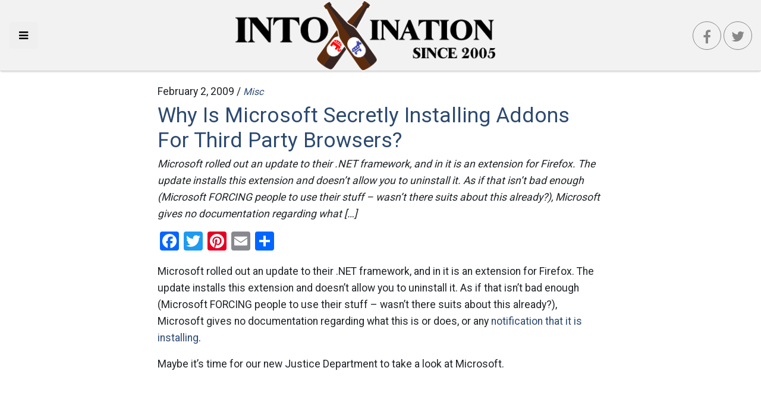

--- FILE ---
content_type: text/html; charset=UTF-8
request_url: https://intoxination.net/2009/02/why-is-microsoft-secretly-installing-addons-for-third-party-browsers/
body_size: 10411
content:
<!DOCTYPE html>
<html lang="en-US" class="no-js no-svg" itemscope itemtype="http://schema.org/WebPage">
<head>
    <meta charset="UTF-8">
    <meta name="viewport" content="width=device-width, initial-scale=1">
    <link rel="profile" href="https://gmpg.org/xfn/11">
    <link rel="apple-touch-icon" sizes="57x57" href="https://intoxination.net/wp-content/themes/intox18/images/apple-icon-57x57.png">
    <link rel="apple-touch-icon" sizes="60x60" href="https://intoxination.net/wp-content/themes/intox18/images/apple-icon-60x60.png">
    <link rel="apple-touch-icon" sizes="72x72" href="https://intoxination.net/wp-content/themes/intox18/images/apple-icon-72x72.png">
    <link rel="apple-touch-icon" sizes="76x76" href="https://intoxination.net/wp-content/themes/intox18/images/apple-icon-76x76.png">
    <link rel="apple-touch-icon" sizes="114x114" href="https://intoxination.net/wp-content/themes/intox18/images/apple-icon-114x114.png">
    <link rel="apple-touch-icon" sizes="120x120" href="https://intoxination.net/wp-content/themes/intox18/images/apple-icon-120x120.png">
    <link rel="apple-touch-icon" sizes="144x144" href="https://intoxination.net/wp-content/themes/intox18/images/apple-icon-144x144.png">
    <link rel="apple-touch-icon" sizes="152x152" href="https://intoxination.net/wp-content/themes/intox18/images/apple-icon-152x152.png">
    <link rel="apple-touch-icon" sizes="180x180" href="https://intoxination.net/wp-content/themes/intox18/images/apple-icon-180x180.png">
    <link rel="icon" type="image/png" sizes="192x192"  href="https://intoxination.net/wp-content/themes/intox18/images/android-icon-192x192.png">
    <link rel="icon" type="image/png" sizes="32x32" href="https://intoxination.net/wp-content/themes/intox18/images/favicon-32x32.png">
    <link rel="icon" type="image/png" sizes="96x96" href="https://intoxination.net/wp-content/themes/intox18/images/favicon-96x96.png">
    <link rel="icon" type="image/png" sizes="16x16" href="https://intoxination.net/wp-content/themes/intox18/images/favicon-16x16.png">
    <link rel="manifest" href="https://intoxination.net/wp-content/themes/intox18/images/manifest.json">
    <meta name="msapplication-TileColor" content="#2c4971">
    <meta name="msapplication-TileImage" content="https://intoxination.net/wp-content/themes/intox18/images/ms-icon-144x144.png">
    <meta name="theme-color" content="#2c4971">
	<meta name='robots' content='index, follow, max-image-preview:large, max-snippet:-1, max-video-preview:-1' />

	<!-- This site is optimized with the Yoast SEO plugin v21.8 - https://yoast.com/wordpress/plugins/seo/ -->
	<title>Why Is Microsoft Secretly Installing Addons For Third Party Browsers? - Intoxination</title>
	<link rel="canonical" href="https://intoxination.net/2009/02/why-is-microsoft-secretly-installing-addons-for-third-party-browsers/" />
	<meta property="og:locale" content="en_US" />
	<meta property="og:type" content="article" />
	<meta property="og:title" content="Why Is Microsoft Secretly Installing Addons For Third Party Browsers? - Intoxination" />
	<meta property="og:description" content="Microsoft rolled out an update to their .NET framework, and in it is an extension for Firefox. The update installs this extension and doesn’t allow you to uninstall it. As if that isn’t bad enough (Microsoft FORCING people to use their stuff – wasn’t there suits about this already?), Microsoft gives no documentation regarding what [&hellip;]" />
	<meta property="og:url" content="https://intoxination.net/2009/02/why-is-microsoft-secretly-installing-addons-for-third-party-browsers/" />
	<meta property="og:site_name" content="Intoxination" />
	<meta property="article:publisher" content="https://www.facebook.com/intoxinationblog" />
	<meta property="article:published_time" content="2009-02-02T05:57:07+00:00" />
	<meta property="article:modified_time" content="2018-10-20T19:10:34+00:00" />
	<meta name="author" content="jamie" />
	<meta name="twitter:card" content="summary_large_image" />
	<meta name="twitter:creator" content="@intoxination" />
	<meta name="twitter:site" content="@intoxination" />
	<meta name="twitter:label1" content="Written by" />
	<meta name="twitter:data1" content="jamie" />
	<script type="application/ld+json" class="yoast-schema-graph">{"@context":"https://schema.org","@graph":[{"@type":"Article","@id":"https://intoxination.net/2009/02/why-is-microsoft-secretly-installing-addons-for-third-party-browsers/#article","isPartOf":{"@id":"https://intoxination.net/2009/02/why-is-microsoft-secretly-installing-addons-for-third-party-browsers/"},"author":{"name":"jamie","@id":"https://intoxination.net/#/schema/person/04986b88827d1672952f2cc1b5fbc6ad"},"headline":"Why Is Microsoft Secretly Installing Addons For Third Party Browsers?","datePublished":"2009-02-02T05:57:07+00:00","dateModified":"2018-10-20T19:10:34+00:00","mainEntityOfPage":{"@id":"https://intoxination.net/2009/02/why-is-microsoft-secretly-installing-addons-for-third-party-browsers/"},"wordCount":93,"publisher":{"@id":"https://intoxination.net/#organization"},"keywords":["justice department","microsoft","suits","third party"],"articleSection":["Misc"],"inLanguage":"en-US"},{"@type":"WebPage","@id":"https://intoxination.net/2009/02/why-is-microsoft-secretly-installing-addons-for-third-party-browsers/","url":"https://intoxination.net/2009/02/why-is-microsoft-secretly-installing-addons-for-third-party-browsers/","name":"Why Is Microsoft Secretly Installing Addons For Third Party Browsers? - Intoxination","isPartOf":{"@id":"https://intoxination.net/#website"},"datePublished":"2009-02-02T05:57:07+00:00","dateModified":"2018-10-20T19:10:34+00:00","breadcrumb":{"@id":"https://intoxination.net/2009/02/why-is-microsoft-secretly-installing-addons-for-third-party-browsers/#breadcrumb"},"inLanguage":"en-US","potentialAction":[{"@type":"ReadAction","target":["https://intoxination.net/2009/02/why-is-microsoft-secretly-installing-addons-for-third-party-browsers/"]}]},{"@type":"BreadcrumbList","@id":"https://intoxination.net/2009/02/why-is-microsoft-secretly-installing-addons-for-third-party-browsers/#breadcrumb","itemListElement":[{"@type":"ListItem","position":1,"name":"Home","item":"https://intoxination.net/"},{"@type":"ListItem","position":2,"name":"Why Is Microsoft Secretly Installing Addons For Third Party Browsers?"}]},{"@type":"WebSite","@id":"https://intoxination.net/#website","url":"https://intoxination.net/","name":"Intoxination","description":"Politics drunk on power","publisher":{"@id":"https://intoxination.net/#organization"},"potentialAction":[{"@type":"SearchAction","target":{"@type":"EntryPoint","urlTemplate":"https://intoxination.net/?s={search_term_string}"},"query-input":"required name=search_term_string"}],"inLanguage":"en-US"},{"@type":"Organization","@id":"https://intoxination.net/#organization","name":"Intoxination","url":"https://intoxination.net/","logo":{"@type":"ImageObject","inLanguage":"en-US","@id":"https://intoxination.net/#/schema/logo/image/","url":"https://intoxination.net/wp-content/uploads/2018/10/intox18-2.png","contentUrl":"https://intoxination.net/wp-content/uploads/2018/10/intox18-2.png","width":458,"height":126,"caption":"Intoxination"},"image":{"@id":"https://intoxination.net/#/schema/logo/image/"},"sameAs":["https://www.facebook.com/intoxinationblog","https://twitter.com/intoxination"]},{"@type":"Person","@id":"https://intoxination.net/#/schema/person/04986b88827d1672952f2cc1b5fbc6ad","name":"jamie","image":{"@type":"ImageObject","inLanguage":"en-US","@id":"https://intoxination.net/#/schema/person/image/","url":"https://secure.gravatar.com/avatar/dad06d36e5344f8d672663f17f366da9?s=96&d=mm&r=g","contentUrl":"https://secure.gravatar.com/avatar/dad06d36e5344f8d672663f17f366da9?s=96&d=mm&r=g","caption":"jamie"},"url":"https://intoxination.net/author/jamie/"}]}</script>
	<!-- / Yoast SEO plugin. -->


<link rel='dns-prefetch' href='//static.addtoany.com' />
<link rel='dns-prefetch' href='//maxcdn.bootstrapcdn.com' />
<link rel="alternate" type="application/rss+xml" title="Intoxination &raquo; Feed" href="https://intoxination.net/feed/" />
		<!-- This site uses the Google Analytics by ExactMetrics plugin v7.23.1 - Using Analytics tracking - https://www.exactmetrics.com/ -->
		<!-- Note: ExactMetrics is not currently configured on this site. The site owner needs to authenticate with Google Analytics in the ExactMetrics settings panel. -->
					<!-- No tracking code set -->
				<!-- / Google Analytics by ExactMetrics -->
		<script type="a480de0785b4537f334a42ee-text/javascript">
/* <![CDATA[ */
window._wpemojiSettings = {"baseUrl":"https:\/\/s.w.org\/images\/core\/emoji\/14.0.0\/72x72\/","ext":".png","svgUrl":"https:\/\/s.w.org\/images\/core\/emoji\/14.0.0\/svg\/","svgExt":".svg","source":{"concatemoji":"https:\/\/intoxination.net\/wp-includes\/js\/wp-emoji-release.min.js?ver=6.4.7"}};
/*! This file is auto-generated */
!function(i,n){var o,s,e;function c(e){try{var t={supportTests:e,timestamp:(new Date).valueOf()};sessionStorage.setItem(o,JSON.stringify(t))}catch(e){}}function p(e,t,n){e.clearRect(0,0,e.canvas.width,e.canvas.height),e.fillText(t,0,0);var t=new Uint32Array(e.getImageData(0,0,e.canvas.width,e.canvas.height).data),r=(e.clearRect(0,0,e.canvas.width,e.canvas.height),e.fillText(n,0,0),new Uint32Array(e.getImageData(0,0,e.canvas.width,e.canvas.height).data));return t.every(function(e,t){return e===r[t]})}function u(e,t,n){switch(t){case"flag":return n(e,"\ud83c\udff3\ufe0f\u200d\u26a7\ufe0f","\ud83c\udff3\ufe0f\u200b\u26a7\ufe0f")?!1:!n(e,"\ud83c\uddfa\ud83c\uddf3","\ud83c\uddfa\u200b\ud83c\uddf3")&&!n(e,"\ud83c\udff4\udb40\udc67\udb40\udc62\udb40\udc65\udb40\udc6e\udb40\udc67\udb40\udc7f","\ud83c\udff4\u200b\udb40\udc67\u200b\udb40\udc62\u200b\udb40\udc65\u200b\udb40\udc6e\u200b\udb40\udc67\u200b\udb40\udc7f");case"emoji":return!n(e,"\ud83e\udef1\ud83c\udffb\u200d\ud83e\udef2\ud83c\udfff","\ud83e\udef1\ud83c\udffb\u200b\ud83e\udef2\ud83c\udfff")}return!1}function f(e,t,n){var r="undefined"!=typeof WorkerGlobalScope&&self instanceof WorkerGlobalScope?new OffscreenCanvas(300,150):i.createElement("canvas"),a=r.getContext("2d",{willReadFrequently:!0}),o=(a.textBaseline="top",a.font="600 32px Arial",{});return e.forEach(function(e){o[e]=t(a,e,n)}),o}function t(e){var t=i.createElement("script");t.src=e,t.defer=!0,i.head.appendChild(t)}"undefined"!=typeof Promise&&(o="wpEmojiSettingsSupports",s=["flag","emoji"],n.supports={everything:!0,everythingExceptFlag:!0},e=new Promise(function(e){i.addEventListener("DOMContentLoaded",e,{once:!0})}),new Promise(function(t){var n=function(){try{var e=JSON.parse(sessionStorage.getItem(o));if("object"==typeof e&&"number"==typeof e.timestamp&&(new Date).valueOf()<e.timestamp+604800&&"object"==typeof e.supportTests)return e.supportTests}catch(e){}return null}();if(!n){if("undefined"!=typeof Worker&&"undefined"!=typeof OffscreenCanvas&&"undefined"!=typeof URL&&URL.createObjectURL&&"undefined"!=typeof Blob)try{var e="postMessage("+f.toString()+"("+[JSON.stringify(s),u.toString(),p.toString()].join(",")+"));",r=new Blob([e],{type:"text/javascript"}),a=new Worker(URL.createObjectURL(r),{name:"wpTestEmojiSupports"});return void(a.onmessage=function(e){c(n=e.data),a.terminate(),t(n)})}catch(e){}c(n=f(s,u,p))}t(n)}).then(function(e){for(var t in e)n.supports[t]=e[t],n.supports.everything=n.supports.everything&&n.supports[t],"flag"!==t&&(n.supports.everythingExceptFlag=n.supports.everythingExceptFlag&&n.supports[t]);n.supports.everythingExceptFlag=n.supports.everythingExceptFlag&&!n.supports.flag,n.DOMReady=!1,n.readyCallback=function(){n.DOMReady=!0}}).then(function(){return e}).then(function(){var e;n.supports.everything||(n.readyCallback(),(e=n.source||{}).concatemoji?t(e.concatemoji):e.wpemoji&&e.twemoji&&(t(e.twemoji),t(e.wpemoji)))}))}((window,document),window._wpemojiSettings);
/* ]]> */
</script>
<style id='wp-emoji-styles-inline-css' type='text/css'>

	img.wp-smiley, img.emoji {
		display: inline !important;
		border: none !important;
		box-shadow: none !important;
		height: 1em !important;
		width: 1em !important;
		margin: 0 0.07em !important;
		vertical-align: -0.1em !important;
		background: none !important;
		padding: 0 !important;
	}
</style>
<link rel='stylesheet' id='wp-block-library-css' href='https://intoxination.net/wp-includes/css/dist/block-library/style.min.css?ver=6.4.7' type='text/css' media='all' />
<style id='classic-theme-styles-inline-css' type='text/css'>
/*! This file is auto-generated */
.wp-block-button__link{color:#fff;background-color:#32373c;border-radius:9999px;box-shadow:none;text-decoration:none;padding:calc(.667em + 2px) calc(1.333em + 2px);font-size:1.125em}.wp-block-file__button{background:#32373c;color:#fff;text-decoration:none}
</style>
<style id='global-styles-inline-css' type='text/css'>
body{--wp--preset--color--black: #000000;--wp--preset--color--cyan-bluish-gray: #abb8c3;--wp--preset--color--white: #ffffff;--wp--preset--color--pale-pink: #f78da7;--wp--preset--color--vivid-red: #cf2e2e;--wp--preset--color--luminous-vivid-orange: #ff6900;--wp--preset--color--luminous-vivid-amber: #fcb900;--wp--preset--color--light-green-cyan: #7bdcb5;--wp--preset--color--vivid-green-cyan: #00d084;--wp--preset--color--pale-cyan-blue: #8ed1fc;--wp--preset--color--vivid-cyan-blue: #0693e3;--wp--preset--color--vivid-purple: #9b51e0;--wp--preset--gradient--vivid-cyan-blue-to-vivid-purple: linear-gradient(135deg,rgba(6,147,227,1) 0%,rgb(155,81,224) 100%);--wp--preset--gradient--light-green-cyan-to-vivid-green-cyan: linear-gradient(135deg,rgb(122,220,180) 0%,rgb(0,208,130) 100%);--wp--preset--gradient--luminous-vivid-amber-to-luminous-vivid-orange: linear-gradient(135deg,rgba(252,185,0,1) 0%,rgba(255,105,0,1) 100%);--wp--preset--gradient--luminous-vivid-orange-to-vivid-red: linear-gradient(135deg,rgba(255,105,0,1) 0%,rgb(207,46,46) 100%);--wp--preset--gradient--very-light-gray-to-cyan-bluish-gray: linear-gradient(135deg,rgb(238,238,238) 0%,rgb(169,184,195) 100%);--wp--preset--gradient--cool-to-warm-spectrum: linear-gradient(135deg,rgb(74,234,220) 0%,rgb(151,120,209) 20%,rgb(207,42,186) 40%,rgb(238,44,130) 60%,rgb(251,105,98) 80%,rgb(254,248,76) 100%);--wp--preset--gradient--blush-light-purple: linear-gradient(135deg,rgb(255,206,236) 0%,rgb(152,150,240) 100%);--wp--preset--gradient--blush-bordeaux: linear-gradient(135deg,rgb(254,205,165) 0%,rgb(254,45,45) 50%,rgb(107,0,62) 100%);--wp--preset--gradient--luminous-dusk: linear-gradient(135deg,rgb(255,203,112) 0%,rgb(199,81,192) 50%,rgb(65,88,208) 100%);--wp--preset--gradient--pale-ocean: linear-gradient(135deg,rgb(255,245,203) 0%,rgb(182,227,212) 50%,rgb(51,167,181) 100%);--wp--preset--gradient--electric-grass: linear-gradient(135deg,rgb(202,248,128) 0%,rgb(113,206,126) 100%);--wp--preset--gradient--midnight: linear-gradient(135deg,rgb(2,3,129) 0%,rgb(40,116,252) 100%);--wp--preset--font-size--small: 13px;--wp--preset--font-size--medium: 20px;--wp--preset--font-size--large: 36px;--wp--preset--font-size--x-large: 42px;--wp--preset--spacing--20: 0.44rem;--wp--preset--spacing--30: 0.67rem;--wp--preset--spacing--40: 1rem;--wp--preset--spacing--50: 1.5rem;--wp--preset--spacing--60: 2.25rem;--wp--preset--spacing--70: 3.38rem;--wp--preset--spacing--80: 5.06rem;--wp--preset--shadow--natural: 6px 6px 9px rgba(0, 0, 0, 0.2);--wp--preset--shadow--deep: 12px 12px 50px rgba(0, 0, 0, 0.4);--wp--preset--shadow--sharp: 6px 6px 0px rgba(0, 0, 0, 0.2);--wp--preset--shadow--outlined: 6px 6px 0px -3px rgba(255, 255, 255, 1), 6px 6px rgba(0, 0, 0, 1);--wp--preset--shadow--crisp: 6px 6px 0px rgba(0, 0, 0, 1);}:where(.is-layout-flex){gap: 0.5em;}:where(.is-layout-grid){gap: 0.5em;}body .is-layout-flow > .alignleft{float: left;margin-inline-start: 0;margin-inline-end: 2em;}body .is-layout-flow > .alignright{float: right;margin-inline-start: 2em;margin-inline-end: 0;}body .is-layout-flow > .aligncenter{margin-left: auto !important;margin-right: auto !important;}body .is-layout-constrained > .alignleft{float: left;margin-inline-start: 0;margin-inline-end: 2em;}body .is-layout-constrained > .alignright{float: right;margin-inline-start: 2em;margin-inline-end: 0;}body .is-layout-constrained > .aligncenter{margin-left: auto !important;margin-right: auto !important;}body .is-layout-constrained > :where(:not(.alignleft):not(.alignright):not(.alignfull)){max-width: var(--wp--style--global--content-size);margin-left: auto !important;margin-right: auto !important;}body .is-layout-constrained > .alignwide{max-width: var(--wp--style--global--wide-size);}body .is-layout-flex{display: flex;}body .is-layout-flex{flex-wrap: wrap;align-items: center;}body .is-layout-flex > *{margin: 0;}body .is-layout-grid{display: grid;}body .is-layout-grid > *{margin: 0;}:where(.wp-block-columns.is-layout-flex){gap: 2em;}:where(.wp-block-columns.is-layout-grid){gap: 2em;}:where(.wp-block-post-template.is-layout-flex){gap: 1.25em;}:where(.wp-block-post-template.is-layout-grid){gap: 1.25em;}.has-black-color{color: var(--wp--preset--color--black) !important;}.has-cyan-bluish-gray-color{color: var(--wp--preset--color--cyan-bluish-gray) !important;}.has-white-color{color: var(--wp--preset--color--white) !important;}.has-pale-pink-color{color: var(--wp--preset--color--pale-pink) !important;}.has-vivid-red-color{color: var(--wp--preset--color--vivid-red) !important;}.has-luminous-vivid-orange-color{color: var(--wp--preset--color--luminous-vivid-orange) !important;}.has-luminous-vivid-amber-color{color: var(--wp--preset--color--luminous-vivid-amber) !important;}.has-light-green-cyan-color{color: var(--wp--preset--color--light-green-cyan) !important;}.has-vivid-green-cyan-color{color: var(--wp--preset--color--vivid-green-cyan) !important;}.has-pale-cyan-blue-color{color: var(--wp--preset--color--pale-cyan-blue) !important;}.has-vivid-cyan-blue-color{color: var(--wp--preset--color--vivid-cyan-blue) !important;}.has-vivid-purple-color{color: var(--wp--preset--color--vivid-purple) !important;}.has-black-background-color{background-color: var(--wp--preset--color--black) !important;}.has-cyan-bluish-gray-background-color{background-color: var(--wp--preset--color--cyan-bluish-gray) !important;}.has-white-background-color{background-color: var(--wp--preset--color--white) !important;}.has-pale-pink-background-color{background-color: var(--wp--preset--color--pale-pink) !important;}.has-vivid-red-background-color{background-color: var(--wp--preset--color--vivid-red) !important;}.has-luminous-vivid-orange-background-color{background-color: var(--wp--preset--color--luminous-vivid-orange) !important;}.has-luminous-vivid-amber-background-color{background-color: var(--wp--preset--color--luminous-vivid-amber) !important;}.has-light-green-cyan-background-color{background-color: var(--wp--preset--color--light-green-cyan) !important;}.has-vivid-green-cyan-background-color{background-color: var(--wp--preset--color--vivid-green-cyan) !important;}.has-pale-cyan-blue-background-color{background-color: var(--wp--preset--color--pale-cyan-blue) !important;}.has-vivid-cyan-blue-background-color{background-color: var(--wp--preset--color--vivid-cyan-blue) !important;}.has-vivid-purple-background-color{background-color: var(--wp--preset--color--vivid-purple) !important;}.has-black-border-color{border-color: var(--wp--preset--color--black) !important;}.has-cyan-bluish-gray-border-color{border-color: var(--wp--preset--color--cyan-bluish-gray) !important;}.has-white-border-color{border-color: var(--wp--preset--color--white) !important;}.has-pale-pink-border-color{border-color: var(--wp--preset--color--pale-pink) !important;}.has-vivid-red-border-color{border-color: var(--wp--preset--color--vivid-red) !important;}.has-luminous-vivid-orange-border-color{border-color: var(--wp--preset--color--luminous-vivid-orange) !important;}.has-luminous-vivid-amber-border-color{border-color: var(--wp--preset--color--luminous-vivid-amber) !important;}.has-light-green-cyan-border-color{border-color: var(--wp--preset--color--light-green-cyan) !important;}.has-vivid-green-cyan-border-color{border-color: var(--wp--preset--color--vivid-green-cyan) !important;}.has-pale-cyan-blue-border-color{border-color: var(--wp--preset--color--pale-cyan-blue) !important;}.has-vivid-cyan-blue-border-color{border-color: var(--wp--preset--color--vivid-cyan-blue) !important;}.has-vivid-purple-border-color{border-color: var(--wp--preset--color--vivid-purple) !important;}.has-vivid-cyan-blue-to-vivid-purple-gradient-background{background: var(--wp--preset--gradient--vivid-cyan-blue-to-vivid-purple) !important;}.has-light-green-cyan-to-vivid-green-cyan-gradient-background{background: var(--wp--preset--gradient--light-green-cyan-to-vivid-green-cyan) !important;}.has-luminous-vivid-amber-to-luminous-vivid-orange-gradient-background{background: var(--wp--preset--gradient--luminous-vivid-amber-to-luminous-vivid-orange) !important;}.has-luminous-vivid-orange-to-vivid-red-gradient-background{background: var(--wp--preset--gradient--luminous-vivid-orange-to-vivid-red) !important;}.has-very-light-gray-to-cyan-bluish-gray-gradient-background{background: var(--wp--preset--gradient--very-light-gray-to-cyan-bluish-gray) !important;}.has-cool-to-warm-spectrum-gradient-background{background: var(--wp--preset--gradient--cool-to-warm-spectrum) !important;}.has-blush-light-purple-gradient-background{background: var(--wp--preset--gradient--blush-light-purple) !important;}.has-blush-bordeaux-gradient-background{background: var(--wp--preset--gradient--blush-bordeaux) !important;}.has-luminous-dusk-gradient-background{background: var(--wp--preset--gradient--luminous-dusk) !important;}.has-pale-ocean-gradient-background{background: var(--wp--preset--gradient--pale-ocean) !important;}.has-electric-grass-gradient-background{background: var(--wp--preset--gradient--electric-grass) !important;}.has-midnight-gradient-background{background: var(--wp--preset--gradient--midnight) !important;}.has-small-font-size{font-size: var(--wp--preset--font-size--small) !important;}.has-medium-font-size{font-size: var(--wp--preset--font-size--medium) !important;}.has-large-font-size{font-size: var(--wp--preset--font-size--large) !important;}.has-x-large-font-size{font-size: var(--wp--preset--font-size--x-large) !important;}
.wp-block-navigation a:where(:not(.wp-element-button)){color: inherit;}
:where(.wp-block-post-template.is-layout-flex){gap: 1.25em;}:where(.wp-block-post-template.is-layout-grid){gap: 1.25em;}
:where(.wp-block-columns.is-layout-flex){gap: 2em;}:where(.wp-block-columns.is-layout-grid){gap: 2em;}
.wp-block-pullquote{font-size: 1.5em;line-height: 1.6;}
</style>
<link rel='stylesheet' id='wp-smart-crop-renderer-css' href='https://intoxination.net/wp-content/plugins/wp-smartcrop/css/image-renderer.css?ver=2.0.8' type='text/css' media='all' />
<link rel='stylesheet' id='intox18-vendor-css' href='https://intoxination.net/wp-content/themes/intox18/static/css/vendor.css?ver=1.0.0' type='text/css' media='all' />
<link rel='stylesheet' id='intox18-theme-css' href='https://intoxination.net/wp-content/themes/intox18/static/css/theme.css?ver=1.0.9' type='text/css' media='all' />
<link rel='stylesheet' id='cff-css' href='https://intoxination.net/wp-content/plugins/custom-facebook-feed/assets/css/cff-style.min.css?ver=4.2.1' type='text/css' media='all' />
<link crossorigin="anonymous" rel='stylesheet' id='sb-font-awesome-css' href='https://maxcdn.bootstrapcdn.com/font-awesome/4.7.0/css/font-awesome.min.css?ver=6.4.7' type='text/css' media='all' />
<link rel='stylesheet' id='jquery-lazyloadxt-spinner-css-css' href='//intoxination.net/wp-content/plugins/a3-lazy-load/assets/css/jquery.lazyloadxt.spinner.css?ver=6.4.7' type='text/css' media='all' />
<link rel='stylesheet' id='a3a3_lazy_load-css' href='//intoxination.net/wp-content/uploads/sass/a3_lazy_load.min.css?ver=1541204715' type='text/css' media='all' />
<link rel='stylesheet' id='addtoany-css' href='https://intoxination.net/wp-content/plugins/add-to-any/addtoany.min.css?ver=1.16' type='text/css' media='all' />
<style id='addtoany-inline-css' type='text/css'>
@media screen and (max-width:980px){
.a2a_floating_style.a2a_vertical_style{display:none;}
}
</style>
<link rel="https://api.w.org/" href="https://intoxination.net/wp-json/" /><link rel="alternate" type="application/json" href="https://intoxination.net/wp-json/wp/v2/posts/5717" /><link rel="EditURI" type="application/rsd+xml" title="RSD" href="https://intoxination.net/xmlrpc.php?rsd" />

<link rel='shortlink' href='https://intoxination.net/?p=5717' />
<link rel="alternate" type="application/json+oembed" href="https://intoxination.net/wp-json/oembed/1.0/embed?url=https%3A%2F%2Fintoxination.net%2F2009%2F02%2Fwhy-is-microsoft-secretly-installing-addons-for-third-party-browsers%2F" />
<link rel="amphtml" href="https://intoxination.net/2009/02/why-is-microsoft-secretly-installing-addons-for-third-party-browsers/amp/">    <script async src="//pagead2.googlesyndication.com/pagead/js/adsbygoogle.js" type="a480de0785b4537f334a42ee-text/javascript"></script>
    <link rel="dns-prefetch" href="https://www.googletagmanager.com" />
    <link rel="dns-prefetch" href="https://pagead2.googlesyndication.com" />
    <link rel="dns-prefetch" href="https://www.google-analytics.com" />
    <link rel="dns-prefetch" href="https://googleads.g.doubleclick.net" />
    <link rel="dns-prefetch" href="https://adservice.google.com" />
<!--
<script type='text/javascript' src='//platform-api.sharethis.com/js/sharethis.js#property=5bd21d7dee8c700011929cff&product=sop' async='async'></script>
-->
</head>

<body class="post-template-default single single-post postid-5717 single-format-standard wp-custom-logo">

<div id="page" class="site">

	<header id="header">
    <div class="left">
        <button class="menu-toggle btn btn-lg" id="toggleDrawer" aria-label="Toggle side navigation">
            <i class="fa fa-bars"></i>
        </button>
    </div>
    <div class="center">
		<a href="https://intoxination.net/" class="custom-logo-link" rel="home"><img width="458" height="126" src="https://intoxination.net/wp-content/uploads/2018/10/intox18-2.png" class="custom-logo" alt="Intoxination" decoding="async" fetchpriority="high" srcset="https://intoxination.net/wp-content/uploads/2018/10/intox18-2.png 458w, https://intoxination.net/wp-content/uploads/2018/10/intox18-2-300x83.png 300w" sizes="(max-width: 458px) 100vw, 458px" /></a>    </div>
    <div class="right">
        <a class="btn btn-lg social-btn facebook-btn" href="https://www.facebook.com/intoxinationblog"><i
                    class="fa fa-facebook"></i></a>
        <a class="btn social-btn twitter-btn" href="https://twitter.com/intoxination"><i class="fa fa-twitter"></i></a>
    </div>


</header>

    <div class="page-wrapper">
		<div class="single-view">
	<article class="post post-full">
    <header>
        <div class="date">
			February 2, 2009 /
            <div class="categories"><a href="https://intoxination.net/category/misc/" rel="category tag">Misc</a></div>
        </div>
        <h2 class="post-title">
            <a href="https://intoxination.net/2009/02/why-is-microsoft-secretly-installing-addons-for-third-party-browsers/" title="Why Is Microsoft Secretly Installing Addons For Third Party Browsers?">
				Why Is Microsoft Secretly Installing Addons For Third Party Browsers?            </a>
        </h2>
        <div class="post-excerpt"><p>Microsoft rolled out an update to their .NET framework, and in it is an extension for Firefox. The update installs this extension and doesn’t allow you to uninstall it. As if that isn’t bad enough (Microsoft FORCING people to use their stuff – wasn’t there suits about this already?), Microsoft gives no documentation regarding what [&hellip;]</p>
</div>
    </header>

    <section class="content">

		            <figure>
				            </figure>
			<div class="addtoany_share_save_container addtoany_content addtoany_content_top"><div class="a2a_kit a2a_kit_size_32 addtoany_list" data-a2a-url="https://intoxination.net/2009/02/why-is-microsoft-secretly-installing-addons-for-third-party-browsers/" data-a2a-title="Why Is Microsoft Secretly Installing Addons For Third Party Browsers?"><a class="a2a_button_facebook" href="https://www.addtoany.com/add_to/facebook?linkurl=https%3A%2F%2Fintoxination.net%2F2009%2F02%2Fwhy-is-microsoft-secretly-installing-addons-for-third-party-browsers%2F&amp;linkname=Why%20Is%20Microsoft%20Secretly%20Installing%20Addons%20For%20Third%20Party%20Browsers%3F" title="Facebook" rel="nofollow noopener" target="_blank"></a><a class="a2a_button_twitter" href="https://www.addtoany.com/add_to/twitter?linkurl=https%3A%2F%2Fintoxination.net%2F2009%2F02%2Fwhy-is-microsoft-secretly-installing-addons-for-third-party-browsers%2F&amp;linkname=Why%20Is%20Microsoft%20Secretly%20Installing%20Addons%20For%20Third%20Party%20Browsers%3F" title="Twitter" rel="nofollow noopener" target="_blank"></a><a class="a2a_button_pinterest" href="https://www.addtoany.com/add_to/pinterest?linkurl=https%3A%2F%2Fintoxination.net%2F2009%2F02%2Fwhy-is-microsoft-secretly-installing-addons-for-third-party-browsers%2F&amp;linkname=Why%20Is%20Microsoft%20Secretly%20Installing%20Addons%20For%20Third%20Party%20Browsers%3F" title="Pinterest" rel="nofollow noopener" target="_blank"></a><a class="a2a_button_email" href="https://www.addtoany.com/add_to/email?linkurl=https%3A%2F%2Fintoxination.net%2F2009%2F02%2Fwhy-is-microsoft-secretly-installing-addons-for-third-party-browsers%2F&amp;linkname=Why%20Is%20Microsoft%20Secretly%20Installing%20Addons%20For%20Third%20Party%20Browsers%3F" title="Email" rel="nofollow noopener" target="_blank"></a><a class="a2a_dd addtoany_share_save addtoany_share" href="https://www.addtoany.com/share"></a></div></div><p>Microsoft rolled out an update to their .NET framework, and in it is an extension for Firefox. The update installs this extension and doesn’t allow you to uninstall it. As if that isn’t bad enough (Microsoft FORCING people to use their stuff – wasn’t there suits about this already?), Microsoft gives no documentation regarding what this is or does, or any <a href="http://tech.slashdot.org/article.pl?sid=09%2F02%2F01%2F2143218&amp;from=rss">notification that it is installing</a>. </p>
<p>Maybe it’s time for our new Justice Department to take a look at Microsoft.</p>
        <ins class="adsbygoogle"
             style="display:block; text-align:center;"
             data-ad-layout="in-article"
             data-ad-format="fluid"
             data-ad-client="ca-pub-4531973429853436"
             data-ad-slot="3206570580"></ins>
        <script type="a480de0785b4537f334a42ee-text/javascript">
            (adsbygoogle = window.adsbygoogle || []).push({});
        </script>

                <div class="tags">Tags: <a href="https://intoxination.net/tag/justice-department/" rel="tag">justice department</a>, <a href="https://intoxination.net/tag/microsoft/" rel="tag">microsoft</a>, <a href="https://intoxination.net/tag/suits/" rel="tag">suits</a>, <a href="https://intoxination.net/tag/third-party/" rel="tag">third party</a></div>
    </section>
</article>


    <section id="widgets">
                    		<section id="intox-recent-posts-2" class="widget intox18_recent_entries">		<h2 class="widget-title"><span>More IntoxiNation</span></h2>		<ul class="post-grid">
											<li>
					<div class="widget-post">
						<div class="image">
                            <a href="https://intoxination.net/2020/05/the-right-cares-nothing-about-allegations-against-joe-biden/">
							<img width="150" height="84" src="//intoxination.net/wp-content/plugins/a3-lazy-load/assets/images/lazy_placeholder.gif" data-lazy-type="image" data-src="https://intoxination.net/wp-content/uploads/2020/05/qbc3zmxw0g8-150x84.jpg" class="lazy lazy-hidden attachment-widget size-widget wp-post-image" alt="blue and yellow striped country flag" decoding="async" loading="lazy" srcset="" data-srcset="https://intoxination.net/wp-content/uploads/2020/05/qbc3zmxw0g8-150x84.jpg 150w, https://intoxination.net/wp-content/uploads/2020/05/qbc3zmxw0g8-750x420.jpg 750w, https://intoxination.net/wp-content/uploads/2020/05/qbc3zmxw0g8-500x280.jpg 500w" sizes="(max-width: 150px) 100vw, 150px" /><noscript><img width="150" height="84" src="//intoxination.net/wp-content/plugins/a3-lazy-load/assets/images/lazy_placeholder.gif" data-lazy-type="image" data-src="https://intoxination.net/wp-content/uploads/2020/05/qbc3zmxw0g8-150x84.jpg" class="lazy lazy-hidden attachment-widget size-widget wp-post-image" alt="blue and yellow striped country flag" decoding="async" loading="lazy" srcset="" data-srcset="https://intoxination.net/wp-content/uploads/2020/05/qbc3zmxw0g8-150x84.jpg 150w, https://intoxination.net/wp-content/uploads/2020/05/qbc3zmxw0g8-750x420.jpg 750w, https://intoxination.net/wp-content/uploads/2020/05/qbc3zmxw0g8-500x280.jpg 500w" sizes="(max-width: 150px) 100vw, 150px" /><noscript><img width="150" height="84" src="https://intoxination.net/wp-content/uploads/2020/05/qbc3zmxw0g8-150x84.jpg" class="attachment-widget size-widget wp-post-image" alt="blue and yellow striped country flag" decoding="async" loading="lazy" srcset="https://intoxination.net/wp-content/uploads/2020/05/qbc3zmxw0g8-150x84.jpg 150w, https://intoxination.net/wp-content/uploads/2020/05/qbc3zmxw0g8-750x420.jpg 750w, https://intoxination.net/wp-content/uploads/2020/05/qbc3zmxw0g8-500x280.jpg 500w" sizes="(max-width: 150px) 100vw, 150px" /></noscript></noscript>                            </a>
						</div>
					<a href="https://intoxination.net/2020/05/the-right-cares-nothing-about-allegations-against-joe-biden/">The Right Cares Nothing About Allegations Against Joe Biden</a>
										</div>
				</li>
															<li>
					<div class="widget-post">
						<div class="image">
                            <a href="https://intoxination.net/2020/04/the-most-trumpy-thing-youll-read-all-day/">
							<img width="150" height="84" src="//intoxination.net/wp-content/plugins/a3-lazy-load/assets/images/lazy_placeholder.gif" data-lazy-type="image" data-src="https://intoxination.net/wp-content/uploads/2020/04/b_vxfdzvw3g-150x84.jpg" class="lazy lazy-hidden attachment-widget size-widget wp-post-image" alt="man wearing Donald Trump mask standing in front of White House" decoding="async" loading="lazy" srcset="" data-srcset="https://intoxination.net/wp-content/uploads/2020/04/b_vxfdzvw3g-150x84.jpg 150w, https://intoxination.net/wp-content/uploads/2020/04/b_vxfdzvw3g-750x420.jpg 750w, https://intoxination.net/wp-content/uploads/2020/04/b_vxfdzvw3g-500x280.jpg 500w" sizes="(max-width: 150px) 100vw, 150px" /><noscript><img width="150" height="84" src="//intoxination.net/wp-content/plugins/a3-lazy-load/assets/images/lazy_placeholder.gif" data-lazy-type="image" data-src="https://intoxination.net/wp-content/uploads/2020/04/b_vxfdzvw3g-150x84.jpg" class="lazy lazy-hidden attachment-widget size-widget wp-post-image" alt="man wearing Donald Trump mask standing in front of White House" decoding="async" loading="lazy" srcset="" data-srcset="https://intoxination.net/wp-content/uploads/2020/04/b_vxfdzvw3g-150x84.jpg 150w, https://intoxination.net/wp-content/uploads/2020/04/b_vxfdzvw3g-750x420.jpg 750w, https://intoxination.net/wp-content/uploads/2020/04/b_vxfdzvw3g-500x280.jpg 500w" sizes="(max-width: 150px) 100vw, 150px" /><noscript><img width="150" height="84" src="https://intoxination.net/wp-content/uploads/2020/04/b_vxfdzvw3g-150x84.jpg" class="attachment-widget size-widget wp-post-image" alt="man wearing Donald Trump mask standing in front of White House" decoding="async" loading="lazy" srcset="https://intoxination.net/wp-content/uploads/2020/04/b_vxfdzvw3g-150x84.jpg 150w, https://intoxination.net/wp-content/uploads/2020/04/b_vxfdzvw3g-750x420.jpg 750w, https://intoxination.net/wp-content/uploads/2020/04/b_vxfdzvw3g-500x280.jpg 500w" sizes="(max-width: 150px) 100vw, 150px" /></noscript></noscript>                            </a>
						</div>
					<a href="https://intoxination.net/2020/04/the-most-trumpy-thing-youll-read-all-day/">The Most Trumpy Thing You&#8217;ll Read All Day</a>
										</div>
				</li>
															<li>
					<div class="widget-post">
						<div class="image">
                            <a href="https://intoxination.net/2020/04/could-we-have-the-answer-to-the-trump-blame-game-on-covid19/">
							<img width="150" height="84" src="//intoxination.net/wp-content/plugins/a3-lazy-load/assets/images/lazy_placeholder.gif" data-lazy-type="image" data-src="https://intoxination.net/wp-content/uploads/2020/03/cdc-w9KEokhajKw-unsplash-150x84.jpg" class="lazy lazy-hidden attachment-widget size-widget wp-post-image" alt="Corona Virus" decoding="async" loading="lazy" srcset="" data-srcset="https://intoxination.net/wp-content/uploads/2020/03/cdc-w9KEokhajKw-unsplash-150x84.jpg 150w, https://intoxination.net/wp-content/uploads/2020/03/cdc-w9KEokhajKw-unsplash-300x169.jpg 300w, https://intoxination.net/wp-content/uploads/2020/03/cdc-w9KEokhajKw-unsplash-1024x576.jpg 1024w, https://intoxination.net/wp-content/uploads/2020/03/cdc-w9KEokhajKw-unsplash-768x432.jpg 768w, https://intoxination.net/wp-content/uploads/2020/03/cdc-w9KEokhajKw-unsplash-1536x864.jpg 1536w, https://intoxination.net/wp-content/uploads/2020/03/cdc-w9KEokhajKw-unsplash-750x420.jpg 750w, https://intoxination.net/wp-content/uploads/2020/03/cdc-w9KEokhajKw-unsplash-500x280.jpg 500w, https://intoxination.net/wp-content/uploads/2020/03/cdc-w9KEokhajKw-unsplash.jpg 1920w" sizes="(max-width: 150px) 100vw, 150px" /><noscript><img width="150" height="84" src="//intoxination.net/wp-content/plugins/a3-lazy-load/assets/images/lazy_placeholder.gif" data-lazy-type="image" data-src="https://intoxination.net/wp-content/uploads/2020/03/cdc-w9KEokhajKw-unsplash-150x84.jpg" class="lazy lazy-hidden attachment-widget size-widget wp-post-image" alt="Corona Virus" decoding="async" loading="lazy" srcset="" data-srcset="https://intoxination.net/wp-content/uploads/2020/03/cdc-w9KEokhajKw-unsplash-150x84.jpg 150w, https://intoxination.net/wp-content/uploads/2020/03/cdc-w9KEokhajKw-unsplash-300x169.jpg 300w, https://intoxination.net/wp-content/uploads/2020/03/cdc-w9KEokhajKw-unsplash-1024x576.jpg 1024w, https://intoxination.net/wp-content/uploads/2020/03/cdc-w9KEokhajKw-unsplash-768x432.jpg 768w, https://intoxination.net/wp-content/uploads/2020/03/cdc-w9KEokhajKw-unsplash-1536x864.jpg 1536w, https://intoxination.net/wp-content/uploads/2020/03/cdc-w9KEokhajKw-unsplash-750x420.jpg 750w, https://intoxination.net/wp-content/uploads/2020/03/cdc-w9KEokhajKw-unsplash-500x280.jpg 500w, https://intoxination.net/wp-content/uploads/2020/03/cdc-w9KEokhajKw-unsplash.jpg 1920w" sizes="(max-width: 150px) 100vw, 150px" /><noscript><img width="150" height="84" src="https://intoxination.net/wp-content/uploads/2020/03/cdc-w9KEokhajKw-unsplash-150x84.jpg" class="attachment-widget size-widget wp-post-image" alt="Corona Virus" decoding="async" loading="lazy" srcset="https://intoxination.net/wp-content/uploads/2020/03/cdc-w9KEokhajKw-unsplash-150x84.jpg 150w, https://intoxination.net/wp-content/uploads/2020/03/cdc-w9KEokhajKw-unsplash-300x169.jpg 300w, https://intoxination.net/wp-content/uploads/2020/03/cdc-w9KEokhajKw-unsplash-1024x576.jpg 1024w, https://intoxination.net/wp-content/uploads/2020/03/cdc-w9KEokhajKw-unsplash-768x432.jpg 768w, https://intoxination.net/wp-content/uploads/2020/03/cdc-w9KEokhajKw-unsplash-1536x864.jpg 1536w, https://intoxination.net/wp-content/uploads/2020/03/cdc-w9KEokhajKw-unsplash-750x420.jpg 750w, https://intoxination.net/wp-content/uploads/2020/03/cdc-w9KEokhajKw-unsplash-500x280.jpg 500w, https://intoxination.net/wp-content/uploads/2020/03/cdc-w9KEokhajKw-unsplash.jpg 1920w" sizes="(max-width: 150px) 100vw, 150px" /></noscript></noscript>                            </a>
						</div>
					<a href="https://intoxination.net/2020/04/could-we-have-the-answer-to-the-trump-blame-game-on-covid19/">Could We Have The Answer To The Trump Blame Game On COVID19?</a>
										</div>
				</li>
															<li>
					<div class="widget-post">
						<div class="image">
                            <a href="https://intoxination.net/2020/04/donald-trumps-insane-presser/">
							<img width="150" height="84" src="//intoxination.net/wp-content/plugins/a3-lazy-load/assets/images/lazy_placeholder.gif" data-lazy-type="image" data-src="https://intoxination.net/wp-content/uploads/2020/04/LYBUTERSOL-150x84.jpg" class="lazy lazy-hidden attachment-widget size-widget wp-post-image" alt="" decoding="async" loading="lazy" srcset="" data-srcset="https://intoxination.net/wp-content/uploads/2020/04/LYBUTERSOL-150x84.jpg 150w, https://intoxination.net/wp-content/uploads/2020/04/LYBUTERSOL-750x420.jpg 750w, https://intoxination.net/wp-content/uploads/2020/04/LYBUTERSOL-500x280.jpg 500w" sizes="(max-width: 150px) 100vw, 150px" /><noscript><img width="150" height="84" src="//intoxination.net/wp-content/plugins/a3-lazy-load/assets/images/lazy_placeholder.gif" data-lazy-type="image" data-src="https://intoxination.net/wp-content/uploads/2020/04/LYBUTERSOL-150x84.jpg" class="lazy lazy-hidden attachment-widget size-widget wp-post-image" alt="" decoding="async" loading="lazy" srcset="" data-srcset="https://intoxination.net/wp-content/uploads/2020/04/LYBUTERSOL-150x84.jpg 150w, https://intoxination.net/wp-content/uploads/2020/04/LYBUTERSOL-750x420.jpg 750w, https://intoxination.net/wp-content/uploads/2020/04/LYBUTERSOL-500x280.jpg 500w" sizes="(max-width: 150px) 100vw, 150px" /><noscript><img width="150" height="84" src="https://intoxination.net/wp-content/uploads/2020/04/LYBUTERSOL-150x84.jpg" class="attachment-widget size-widget wp-post-image" alt="" decoding="async" loading="lazy" srcset="https://intoxination.net/wp-content/uploads/2020/04/LYBUTERSOL-150x84.jpg 150w, https://intoxination.net/wp-content/uploads/2020/04/LYBUTERSOL-750x420.jpg 750w, https://intoxination.net/wp-content/uploads/2020/04/LYBUTERSOL-500x280.jpg 500w" sizes="(max-width: 150px) 100vw, 150px" /></noscript></noscript>                            </a>
						</div>
					<a href="https://intoxination.net/2020/04/donald-trumps-insane-presser/">Donald Trump&#8217;s Insane Presser</a>
										</div>
				</li>
															<li>
					<div class="widget-post">
						<div class="image">
                            <a href="https://intoxination.net/2020/04/was-there-a-cover-up-at-the-cdc/">
							<img width="150" height="84" src="//intoxination.net/wp-content/plugins/a3-lazy-load/assets/images/lazy_placeholder.gif" data-lazy-type="image" data-src="https://intoxination.net/wp-content/uploads/2020/04/oegpyhmscye-150x84.jpg" class="lazy lazy-hidden attachment-widget size-widget wp-post-image" alt="white and black printed paper" decoding="async" loading="lazy" srcset="" data-srcset="https://intoxination.net/wp-content/uploads/2020/04/oegpyhmscye-150x84.jpg 150w, https://intoxination.net/wp-content/uploads/2020/04/oegpyhmscye-750x420.jpg 750w, https://intoxination.net/wp-content/uploads/2020/04/oegpyhmscye-500x280.jpg 500w" sizes="(max-width: 150px) 100vw, 150px" /><noscript><img width="150" height="84" src="//intoxination.net/wp-content/plugins/a3-lazy-load/assets/images/lazy_placeholder.gif" data-lazy-type="image" data-src="https://intoxination.net/wp-content/uploads/2020/04/oegpyhmscye-150x84.jpg" class="lazy lazy-hidden attachment-widget size-widget wp-post-image" alt="white and black printed paper" decoding="async" loading="lazy" srcset="" data-srcset="https://intoxination.net/wp-content/uploads/2020/04/oegpyhmscye-150x84.jpg 150w, https://intoxination.net/wp-content/uploads/2020/04/oegpyhmscye-750x420.jpg 750w, https://intoxination.net/wp-content/uploads/2020/04/oegpyhmscye-500x280.jpg 500w" sizes="(max-width: 150px) 100vw, 150px" /><noscript><img width="150" height="84" src="https://intoxination.net/wp-content/uploads/2020/04/oegpyhmscye-150x84.jpg" class="attachment-widget size-widget wp-post-image" alt="white and black printed paper" decoding="async" loading="lazy" srcset="https://intoxination.net/wp-content/uploads/2020/04/oegpyhmscye-150x84.jpg 150w, https://intoxination.net/wp-content/uploads/2020/04/oegpyhmscye-750x420.jpg 750w, https://intoxination.net/wp-content/uploads/2020/04/oegpyhmscye-500x280.jpg 500w" sizes="(max-width: 150px) 100vw, 150px" /></noscript></noscript>                            </a>
						</div>
					<a href="https://intoxination.net/2020/04/was-there-a-cover-up-at-the-cdc/">Was There A Cover-up At The CDC?</a>
										</div>
				</li>
															<li>
					<div class="widget-post">
						<div class="image">
                            <a href="https://intoxination.net/2020/04/dont-blame-don/">
							<img width="150" height="84" src="//intoxination.net/wp-content/plugins/a3-lazy-load/assets/images/lazy_placeholder.gif" data-lazy-type="image" data-src="https://intoxination.net/wp-content/uploads/2020/04/trumpidontknow-150x84.jpg" class="lazy lazy-hidden attachment-widget size-widget wp-post-image" alt="Trump don&#039;t know" decoding="async" loading="lazy" srcset="" data-srcset="https://intoxination.net/wp-content/uploads/2020/04/trumpidontknow-150x84.jpg 150w, https://intoxination.net/wp-content/uploads/2020/04/trumpidontknow-750x420.jpg 750w, https://intoxination.net/wp-content/uploads/2020/04/trumpidontknow-500x280.jpg 500w" sizes="(max-width: 150px) 100vw, 150px" /><noscript><img width="150" height="84" src="//intoxination.net/wp-content/plugins/a3-lazy-load/assets/images/lazy_placeholder.gif" data-lazy-type="image" data-src="https://intoxination.net/wp-content/uploads/2020/04/trumpidontknow-150x84.jpg" class="lazy lazy-hidden attachment-widget size-widget wp-post-image" alt="Trump don&#039;t know" decoding="async" loading="lazy" srcset="" data-srcset="https://intoxination.net/wp-content/uploads/2020/04/trumpidontknow-150x84.jpg 150w, https://intoxination.net/wp-content/uploads/2020/04/trumpidontknow-750x420.jpg 750w, https://intoxination.net/wp-content/uploads/2020/04/trumpidontknow-500x280.jpg 500w" sizes="(max-width: 150px) 100vw, 150px" /><noscript><img width="150" height="84" src="https://intoxination.net/wp-content/uploads/2020/04/trumpidontknow-150x84.jpg" class="attachment-widget size-widget wp-post-image" alt="Trump don&#039;t know" decoding="async" loading="lazy" srcset="https://intoxination.net/wp-content/uploads/2020/04/trumpidontknow-150x84.jpg 150w, https://intoxination.net/wp-content/uploads/2020/04/trumpidontknow-750x420.jpg 750w, https://intoxination.net/wp-content/uploads/2020/04/trumpidontknow-500x280.jpg 500w" sizes="(max-width: 150px) 100vw, 150px" /></noscript></noscript>                            </a>
						</div>
					<a href="https://intoxination.net/2020/04/dont-blame-don/">Don&#8217;t Blame Don!</a>
										</div>
				</li>
																</ul>
		</section><section id="custom_html-2" class="widget_text widget widget_custom_html"><div class="textwidget custom-html-widget"><ins class="adsbygoogle"
     style="display:block"
     data-ad-format="autorelaxed"
     data-ad-client="ca-pub-4531973429853436"
     data-ad-slot="7341256710"></ins>
<script type="a480de0785b4537f334a42ee-text/javascript">
     (adsbygoogle = window.adsbygoogle || []).push({});
</script></div></section>		<section id="disqus-2" class="widget disqus-wrapper">		<h2 class="widget-title"><span>Comments</span></h2>        <div id="disqus_thread"></div>

        <script type="a480de0785b4537f334a42ee-text/javascript">
            var disqus_config = function () {
                // Replace PAGE_URL with your page's canonical URL variable
                this.page.url = "https://intoxination.net/2009/02/why-is-microsoft-secretly-installing-addons-for-third-party-browsers/";

                // Replace PAGE_IDENTIFIER with your page's unique identifier variable
                this.page.identifier = "node/12982";
            };


            (function () {
                var d = document, s = d.createElement('script');
                // IMPORTANT: Replace EXAMPLE with your forum shortname!
                s.src = 'https://intoxination.disqus.com/embed.js';
                s.setAttribute('data-timestamp', +new Date());
                (d.head || d.body).appendChild(s);
            })();
        </script>
        <noscript>
            Please enable JavaScript to view the
            <a href="https://disqus.com/?ref_noscript" rel="nofollow">
                comments powered by Disqus.
            </a>
        </noscript>
		</section>            </section>
</div>

    </div>


	<footer id="footer">

    <div class="row">
        <div class="col">
            <h3>IntoxiNation</h3>
            <p>Covering politics, news, media and anything else since 2005.</p>

        </div>
    </div>
    <div class="footer-bottom">
        <div class="row">
            <div class="col">
                &copy; 2026 Jamie Holly. Site developed by <a href="https://hollyit.net">HollyIT</a>.

            </div>
            <div class="col text-right">
                <a href="/privacy-policy">Privacy</a>&nbsp; | &nbsp;<a href="/feed">RSS</a>
            </div>
        </div>
    </div>
</footer>

<!-- Global site tag (gtag.js) - Google Analytics -->
<script async src="https://www.googletagmanager.com/gtag/js?id=UA-526116-1" type="a480de0785b4537f334a42ee-text/javascript"></script>
<script type="a480de0785b4537f334a42ee-text/javascript">
    window.dataLayer = window.dataLayer || [];
    function gtag(){dataLayer.push(arguments);}
    gtag('js', new Date());

    gtag('config', 'UA-526116-1');
</script>

<script type="a480de0785b4537f334a42ee-text/javascript" id="addtoany-core-js-before">
/* <![CDATA[ */
window.a2a_config=window.a2a_config||{};a2a_config.callbacks=[];a2a_config.overlays=[];a2a_config.templates={};
/* ]]> */
</script>
<script type="a480de0785b4537f334a42ee-text/javascript" async src="https://static.addtoany.com/menu/page.js" id="addtoany-core-js"></script>
<script type="a480de0785b4537f334a42ee-text/javascript" src="https://intoxination.net/wp-includes/js/jquery/jquery.min.js?ver=3.7.1" id="jquery-core-js"></script>
<script type="a480de0785b4537f334a42ee-text/javascript" src="https://intoxination.net/wp-includes/js/jquery/jquery-migrate.min.js?ver=3.4.1" id="jquery-migrate-js"></script>
<script type="a480de0785b4537f334a42ee-text/javascript" async src="https://intoxination.net/wp-content/plugins/add-to-any/addtoany.min.js?ver=1.1" id="addtoany-jquery-js"></script>
<script type="a480de0785b4537f334a42ee-text/javascript" id="jquery.wp-smartcrop-js-extra">
/* <![CDATA[ */
var wpsmartcrop_options = {"focus_mode":"power-lines"};
/* ]]> */
</script>
<script type="a480de0785b4537f334a42ee-text/javascript" src="https://intoxination.net/wp-content/plugins/wp-smartcrop/js/jquery.wp-smartcrop.min.js?ver=2.0.8" id="jquery.wp-smartcrop-js"></script>
<script type="a480de0785b4537f334a42ee-text/javascript" src="https://intoxination.net/wp-content/themes/intox18/static/js/vendor.js?ver=1.0.0" id="intox18-vendor-js"></script>
<script type="a480de0785b4537f334a42ee-text/javascript" src="https://intoxination.net/wp-content/themes/intox18/static/js/theme.js?ver=1.0.8" id="intox18-theme-js"></script>
<script type="a480de0785b4537f334a42ee-text/javascript" src="https://intoxination.net/wp-content/plugins/custom-facebook-feed/assets/js/cff-scripts.min.js?ver=4.2.1" id="cffscripts-js"></script>
<script type="a480de0785b4537f334a42ee-text/javascript" id="jquery-lazyloadxt-js-extra">
/* <![CDATA[ */
var a3_lazyload_params = {"apply_images":"1","apply_videos":"1"};
/* ]]> */
</script>
<script type="a480de0785b4537f334a42ee-text/javascript" src="//intoxination.net/wp-content/plugins/a3-lazy-load/assets/js/jquery.lazyloadxt.extra.min.js?ver=2.7.1" id="jquery-lazyloadxt-js"></script>
<script type="a480de0785b4537f334a42ee-text/javascript" src="//intoxination.net/wp-content/plugins/a3-lazy-load/assets/js/jquery.lazyloadxt.srcset.min.js?ver=2.7.1" id="jquery-lazyloadxt-srcset-js"></script>
<script type="a480de0785b4537f334a42ee-text/javascript" id="jquery-lazyloadxt-extend-js-extra">
/* <![CDATA[ */
var a3_lazyload_extend_params = {"edgeY":"0","horizontal_container_classnames":""};
/* ]]> */
</script>
<script type="a480de0785b4537f334a42ee-text/javascript" src="//intoxination.net/wp-content/plugins/a3-lazy-load/assets/js/jquery.lazyloadxt.extend.js?ver=2.7.1" id="jquery-lazyloadxt-extend-js"></script>
<div class="a2a_kit a2a_kit_size_32 a2a_floating_style a2a_vertical_style" data-a2a-scroll-show="300" style="left:0px;top:150px;background-color:transparent"><a class="a2a_button_facebook" href="https://www.addtoany.com/add_to/facebook?linkurl=https%3A%2F%2Fintoxination.net%2F2009%2F02%2Fwhy-is-microsoft-secretly-installing-addons-for-third-party-browsers%2F&amp;linkname=Why%20Is%20Microsoft%20Secretly%20Installing%20Addons%20For%20Third%20Party%20Browsers%3F%20-%20Intoxination" title="Facebook" rel="nofollow noopener" target="_blank"></a><a class="a2a_button_twitter" href="https://www.addtoany.com/add_to/twitter?linkurl=https%3A%2F%2Fintoxination.net%2F2009%2F02%2Fwhy-is-microsoft-secretly-installing-addons-for-third-party-browsers%2F&amp;linkname=Why%20Is%20Microsoft%20Secretly%20Installing%20Addons%20For%20Third%20Party%20Browsers%3F%20-%20Intoxination" title="Twitter" rel="nofollow noopener" target="_blank"></a><a class="a2a_button_pinterest" href="https://www.addtoany.com/add_to/pinterest?linkurl=https%3A%2F%2Fintoxination.net%2F2009%2F02%2Fwhy-is-microsoft-secretly-installing-addons-for-third-party-browsers%2F&amp;linkname=Why%20Is%20Microsoft%20Secretly%20Installing%20Addons%20For%20Third%20Party%20Browsers%3F%20-%20Intoxination" title="Pinterest" rel="nofollow noopener" target="_blank"></a><a class="a2a_button_email" href="https://www.addtoany.com/add_to/email?linkurl=https%3A%2F%2Fintoxination.net%2F2009%2F02%2Fwhy-is-microsoft-secretly-installing-addons-for-third-party-browsers%2F&amp;linkname=Why%20Is%20Microsoft%20Secretly%20Installing%20Addons%20For%20Third%20Party%20Browsers%3F%20-%20Intoxination" title="Email" rel="nofollow noopener" target="_blank"></a><a class="a2a_dd addtoany_share_save addtoany_share" href="https://www.addtoany.com/share"></a></div><!-- Custom Facebook Feed JS -->
<script type="a480de0785b4537f334a42ee-text/javascript">var cffajaxurl = "https://intoxination.net/wp-admin/admin-ajax.php";
var cfflinkhashtags = "true";
</script>
</div>
<div id="my-drawer">

    <nav class="side-nav">
        <ul>
		<li class="categories">Categories<ul>	<li class="cat-item cat-item-38841"><a href="https://intoxination.net/category/covid-19/">Covid-19</a>
</li>
	<li class="cat-item cat-item-10851"><a href="https://intoxination.net/category/economy/">Economy</a>
</li>
	<li class="cat-item cat-item-38788"><a href="https://intoxination.net/category/immigration/">Immigration</a>
</li>
	<li class="cat-item cat-item-10852"><a href="https://intoxination.net/category/media/">Media</a>
</li>
	<li class="cat-item cat-item-10855"><a href="https://intoxination.net/category/misc/">Misc</a>
</li>
	<li class="cat-item cat-item-10850"><a href="https://intoxination.net/category/national-security/">National Security</a>
</li>
	<li class="cat-item cat-item-10849"><a href="https://intoxination.net/category/news/">News</a>
</li>
	<li class="cat-item cat-item-10845"><a href="https://intoxination.net/category/politics/">Politics</a>
<ul class='children'>
	<li class="cat-item cat-item-10848"><a href="https://intoxination.net/category/politics/election-2016/">Election 2016</a>
</li>
	<li class="cat-item cat-item-38775"><a href="https://intoxination.net/category/politics/election-2018/">Election 2018</a>
</li>
	<li class="cat-item cat-item-38831"><a href="https://intoxination.net/category/politics/election-2020/">Election 2020</a>
</li>
</ul>
</li>
	<li class="cat-item cat-item-10854"><a href="https://intoxination.net/category/science/">Science</a>
</li>
	<li class="cat-item cat-item-10853"><a href="https://intoxination.net/category/society/">Society</a>
<ul class='children'>
	<li class="cat-item cat-item-38786"><a href="https://intoxination.net/category/society/hate/">Hate</a>
</li>
</ul>
</li>
	<li class="cat-item cat-item-1"><a href="https://intoxination.net/category/uncategorized/">Uncategorized</a>
</li>
</ul></li>        </ul>
    </nav>

</div>

<script src="/cdn-cgi/scripts/7d0fa10a/cloudflare-static/rocket-loader.min.js" data-cf-settings="a480de0785b4537f334a42ee-|49" defer></script><script defer src="https://static.cloudflareinsights.com/beacon.min.js/vcd15cbe7772f49c399c6a5babf22c1241717689176015" integrity="sha512-ZpsOmlRQV6y907TI0dKBHq9Md29nnaEIPlkf84rnaERnq6zvWvPUqr2ft8M1aS28oN72PdrCzSjY4U6VaAw1EQ==" data-cf-beacon='{"version":"2024.11.0","token":"063b9fdb8818469aa8d2e0f78dbaf933","r":1,"server_timing":{"name":{"cfCacheStatus":true,"cfEdge":true,"cfExtPri":true,"cfL4":true,"cfOrigin":true,"cfSpeedBrain":true},"location_startswith":null}}' crossorigin="anonymous"></script>
</body>


--- FILE ---
content_type: text/html; charset=utf-8
request_url: https://www.google.com/recaptcha/api2/aframe
body_size: 265
content:
<!DOCTYPE HTML><html><head><meta http-equiv="content-type" content="text/html; charset=UTF-8"></head><body><script nonce="n70bw_rhb0aaeBAG_iCeDQ">/** Anti-fraud and anti-abuse applications only. See google.com/recaptcha */ try{var clients={'sodar':'https://pagead2.googlesyndication.com/pagead/sodar?'};window.addEventListener("message",function(a){try{if(a.source===window.parent){var b=JSON.parse(a.data);var c=clients[b['id']];if(c){var d=document.createElement('img');d.src=c+b['params']+'&rc='+(localStorage.getItem("rc::a")?sessionStorage.getItem("rc::b"):"");window.document.body.appendChild(d);sessionStorage.setItem("rc::e",parseInt(sessionStorage.getItem("rc::e")||0)+1);localStorage.setItem("rc::h",'1769193511201');}}}catch(b){}});window.parent.postMessage("_grecaptcha_ready", "*");}catch(b){}</script></body></html>